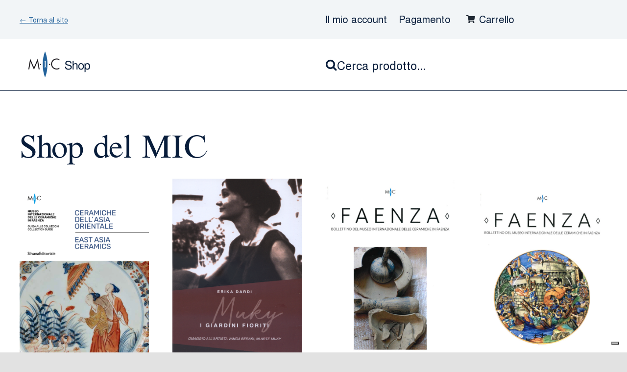

--- FILE ---
content_type: application/javascript; charset=utf-8
request_url: https://cs.iubenda.com/cookie-solution/confs/js/59319976.js
body_size: -248
content:
_iub.csRC = { consApiKey: 'rFnprQvuZNla8zIHKkk9pTRhCUUQYGoc', showBranding: false, publicId: 'a26f6863-6db6-11ee-8bfc-5ad8d8c564c0', floatingGroup: false };
_iub.csEnabled = true;
_iub.csPurposes = [7,1];
_iub.cpUpd = 1692269163;
_iub.csT = 0.05;
_iub.googleConsentModeV2 = true;
_iub.totalNumberOfProviders = 3;
